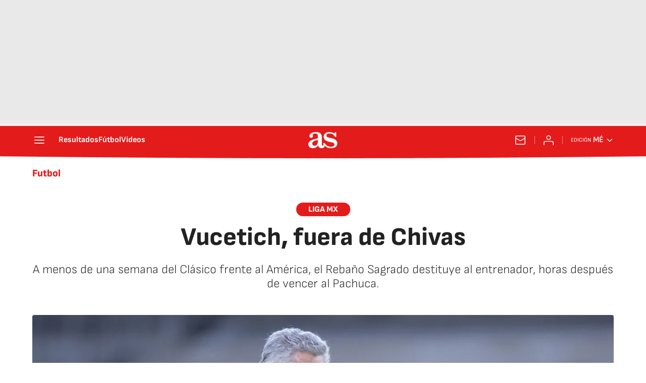

--- FILE ---
content_type: application/x-javascript;charset=utf-8
request_url: https://smetrics.as.com/id?d_visid_ver=5.4.0&d_fieldgroup=A&mcorgid=2387401053DB208C0A490D4C%40AdobeOrg&mid=15945916952393250315951496446938557184&ts=1763423954967
body_size: -38
content:
{"mid":"15945916952393250315951496446938557184"}